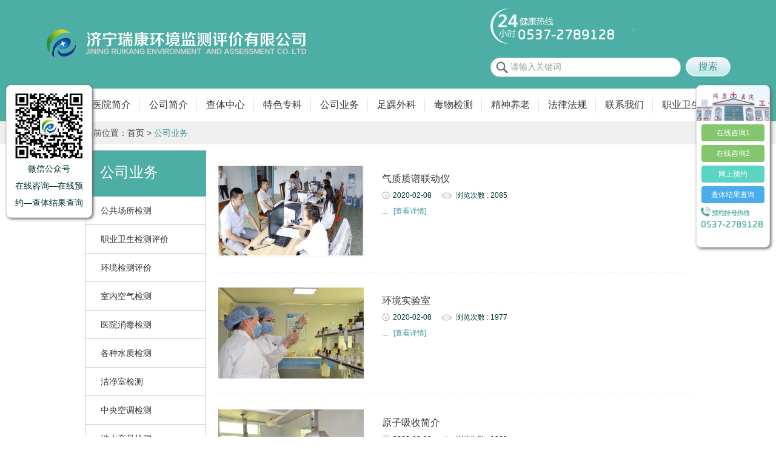

--- FILE ---
content_type: text/html;charset=UTF-8
request_url: http://jnrkyy.com/list/article_list.do?channelId=138
body_size: 14868
content:










<!DOCTYPE html PUBLIC "-//W3C//DTD XHTML 1.0 Transitional//EN" "http://www.w3.org/TR/xhtml1/DTD/xhtml1-transitional.dtd">
<html xmlns="http://www.w3.org/1999/xhtml">
<head>
<meta http-equiv="Content-Type" content="text/html; charset=utf-8" />
<title>公司业务 - 济宁瑞康环境监测评价有限公司 </title>
<META NAME="Keywords" CONTENT="济宁瑞康环境监测评价有限公司 、瑞康医院"/>
<META NAME="Description" CONTENT="济宁瑞康医院成立于1995年5月，位于济宁市任城区金宇西路47号"/>
<link href="/static/index2/css/common.css" rel="stylesheet" type="text/css" />
<link href="/static/index2/css/index.css" rel="stylesheet" type="text/css" />
<script type="text/javascript" src="/static/index2/js/jquery1.42.min.js"></script>
<script type="text/javascript" src="/static/index2/js/jquery.SuperSlide.2.1.1.js"></script>

</head>

<body>
<div class="auto">
<div class="header">
<div class="wd1100">
<div class="h_cont clearfix">
 <h1 class="logo fl"><a href="index.html"><img src="/static/index1/images/logo.png?t1=123" alt="济宁瑞康医院"></a></h1>
 <div class="tp_lxfs fr">
   <div class="tel"><img src="/static/index1/images/tel.png" /></div>
 <div class="search_all clearfix">
  <label for="textfield"></label>
 <input type="text" name="textfield" id="textfield" class="search_input" placeholder="请输入关键词" />
 <input type="submit" name="button" id="button" value="搜索"  class="search_btn"/>
 
 </div>
 </div></div>
<div class="navBar">
			<ul class="nav clearfix">
	
	
						<li class="m">
						<h3>
							<a href="/home.do">首页</a>
						</h3>
					</li>
					
						<li class="m">
							<h3>
								<a href="/list/article_list.do?channelId=134">医院简介</a>
							</h3>
							<ul class="sub">
								
							</ul>
						</li>
					
						<li class="m">
							<h3>
								<a href="/list/article_list.do?channelId=135">公司简介</a>
							</h3>
							<ul class="sub">
								
							</ul>
						</li>
					
						<li class="m">
							<h3>
								<a href="/list/article_list.do?channelId=136">查体中心</a>
							</h3>
							<ul class="sub">
								
									<li>
										<a href="/list/article_list.do?channelId=141">健康查体</a>
									</li>
								
									<li>
										<a href="/list/article_list.do?channelId=142">职业健康查体</a>
									</li>
								
									<li>
										<a href="/list/article_list.do?channelId=143">从业人员健康证查体</a>
									</li>
								
									<li>
										<a href="/list/article_list.do?channelId=144">特殊工种查体</a>
									</li>
								
									<li>
										<a href="/list/article_list.do?channelId=145">驾驶员查体</a>
									</li>
								
							</ul>
						</li>
					
						<li class="m">
							<h3>
								<a href="/list/article_list.do?channelId=137">特色专科</a>
							</h3>
							<ul class="sub">
								
									<li>
										<a href="/list/article_list.do?channelId=146">内科</a>
									</li>
								
									<li>
										<a href="/list/article_list.do?channelId=147">外科</a>
									</li>
								
									<li>
										<a href="/list/article_list.do?channelId=148">妇产科</a>
									</li>
								
									<li>
										<a href="/list/article_list.do?channelId=150">CT科</a>
									</li>
								
									<li>
										<a href="/list/article_list.do?channelId=151">影像功能科</a>
									</li>
								
									<li>
										<a href="/list/article_list.do?channelId=152">奥林巴斯290胃结肠镜</a>
									</li>
								
									<li>
										<a href="/list/article_list.do?channelId=155">工伤定点康复</a>
									</li>
								
									<li>
										<a href="/list/article_list.do?channelId=184">听力诊断一条龙</a>
									</li>
								
									<li>
										<a href="/list/article_list.do?channelId=185">染色体检查</a>
									</li>
								
									<li>
										<a href="/list/article_list.do?channelId=183">临床检验科</a>
									</li>
								
									<li>
										<a href="/list/article_list.do?channelId=186">职业病科</a>
									</li>
								
									<li>
										<a href="/list/article_list.do?channelId=189">瑞士席勒运动心肺检测仪</a>
									</li>
								
							</ul>
						</li>
					
						<li class="m">
							<h3>
								<a href="/list/article_list.do?channelId=138">公司业务</a>
							</h3>
							<ul class="sub">
								
									<li>
										<a href="/list/article_list.do?channelId=156">公共场所检测</a>
									</li>
								
									<li>
										<a href="/list/article_list.do?channelId=157">职业卫生检测评价</a>
									</li>
								
									<li>
										<a href="/list/article_list.do?channelId=158">环境检测评价</a>
									</li>
								
									<li>
										<a href="/list/article_list.do?channelId=159">室内空气检测</a>
									</li>
								
									<li>
										<a href="/list/article_list.do?channelId=160">医院消毒检测</a>
									</li>
								
									<li>
										<a href="/list/article_list.do?channelId=161">各种水质检测</a>
									</li>
								
									<li>
										<a href="/list/article_list.do?channelId=162">洁净室检测</a>
									</li>
								
									<li>
										<a href="/list/article_list.do?channelId=163">中央空调检测</a>
									</li>
								
									<li>
										<a href="/list/article_list.do?channelId=164">涉水产品检测</a>
									</li>
								
							</ul>
						</li>
					
						<li class="m">
							<h3>
								<a href="/list/article_list.do?channelId=174">足踝外科</a>
							</h3>
							<ul class="sub">
								
							</ul>
						</li>
					
						<li class="m">
							<h3>
								<a href="/list/article_list.do?channelId=175">毒物检测</a>
							</h3>
							<ul class="sub">
								
							</ul>
						</li>
					
						<li class="m">
							<h3>
								<a href="/list/article_list.do?channelId=176">精神养老</a>
							</h3>
							<ul class="sub">
								
									<li>
										<a href="/list/article_list.do?channelId=190">科室概况</a>
									</li>
								
									<li>
										<a href="/list/article_list.do?channelId=193">特约顾问</a>
									</li>
								
									<li>
										<a href="/list/article_list.do?channelId=191">专家简介</a>
									</li>
								
									<li>
										<a href="/list/article_list.do?channelId=192">科室简介</a>
									</li>
								
							</ul>
						</li>
					
						<li class="m">
							<h3>
								<a href="/list/article_list.do?channelId=139">法律法规</a>
							</h3>
							<ul class="sub">
								
							</ul>
						</li>
					
						<li class="m">
							<h3>
								<a href="/list/article_list.do?channelId=140">联系我们</a>
							</h3>
							<ul class="sub">
								
							</ul>
						</li>
					
						<li class="m">
							<h3>
								<a href="/list/article_list.do?channelId=188">职业卫生培训</a>
							</h3>
							<ul class="sub">
								
							</ul>
						</li>
					
	
               
			</ul>
	</div><script type="text/javascript"> jQuery(".nav").slide({ type:"menu",  titCell:".m", targetCell:".sub", effect:"slideDown", delayTime:300, triggerTime:100,returnDefault:true  });</script>

</div>
</div>
<div class="w_title"><div class="wd1000">当前位置：<a href="#">首页</a> >  <span>公司业务</span></div></div>
<div class="wd1000">

    <div class="cont clearfix">
    <div class="leftmenu fl">
<div class="smenu">
<div class="smenu_top"><h2>公司业务</h2></div>
<div class="smenu_cont">
<ul>



<li>
<a href="/list/article_list.do?channelId=156"  >公共场所检测</a>
</li>

<li>
<a href="/list/article_list.do?channelId=157"  >职业卫生检测评价</a>
</li>

<li>
<a href="/list/article_list.do?channelId=158"  >环境检测评价</a>
</li>

<li>
<a href="/list/article_list.do?channelId=159"  >室内空气检测</a>
</li>

<li>
<a href="/list/article_list.do?channelId=160"  >医院消毒检测</a>
</li>

<li>
<a href="/list/article_list.do?channelId=161"  >各种水质检测</a>
</li>

<li>
<a href="/list/article_list.do?channelId=162"  >洁净室检测</a>
</li>

<li>
<a href="/list/article_list.do?channelId=163"  >中央空调检测</a>
</li>

<li>
<a href="/list/article_list.do?channelId=164"  >涉水产品检测</a>
</li>

										

       
</ul>
</div>
</div>

</div>
<div class="right_cont fr">
<ul class="newsList">


	

      <li class="clearfix"> <a class="fl" href="/list/article_details.do?articleId=130">
      
      
      
           
      <img src="/static/index1/images/p1.jpg"  alt="气质质谱联动仪">
      
      
      
      </a>
        <h3><a href="/list/article_details.do?articleId=130">
气质质谱联动仪</a></h3>
        <p class="date"><span class="d1">2020-02-08</span><span class="browse">浏览次数 : 2085</span></p>
        <p class="s_ct">...<a class="more_x" href="/list/article_details.do?articleId=130">[查看详情]</a></p>
      </li>
	  
	

      <li class="clearfix"> <a class="fl" href="/list/article_details.do?articleId=111">
           
      <img src="/upload/2020/2/9/f90ea486-5826-4bc9-bf34-9851957d50ac.jpg"  alt="环境实验室">
      
      
      
      
      
      
      </a>
        <h3><a href="/list/article_details.do?articleId=111">
环境实验室</a></h3>
        <p class="date"><span class="d1">2020-02-08</span><span class="browse">浏览次数 : 1977</span></p>
        <p class="s_ct">...<a class="more_x" href="/list/article_details.do?articleId=111">[查看详情]</a></p>
      </li>
	  
	

      <li class="clearfix"> <a class="fl" href="/list/article_details.do?articleId=131">
           
      <img src="/upload/2020/2/9/1c9177d7-d21e-4474-810e-238a78a03f72.jpg"  alt="原子吸收简介">
      
      
      
      
      
      
      </a>
        <h3><a href="/list/article_details.do?articleId=131">
原子吸收简介</a></h3>
        <p class="date"><span class="d1">2020-02-08</span><span class="browse">浏览次数 : 1990</span></p>
        <p class="s_ct">...<a class="more_x" href="/list/article_details.do?articleId=131">[查看详情]</a></p>
      </li>
	  
	

      <li class="clearfix"> <a class="fl" href="/list/article_details.do?articleId=94">
      
      
      
           
      <img src="/static/index1/images/p1.jpg"  alt="环境检测">
      
      
      
      </a>
        <h3><a href="/list/article_details.do?articleId=94">
环境检测</a></h3>
        <p class="date"><span class="d1">2019-09-01</span><span class="browse">浏览次数 : 4363</span></p>
        <p class="s_ct">...<a class="more_x" href="/list/article_details.do?articleId=94">[查看详情]</a></p>
      </li>
	  
	

      <li class="clearfix"> <a class="fl" href="/list/article_details.do?articleId=93">
           
      <img src="/upload/2019/8/28/9426bca4-9fa1-4ab0-a2f6-e8ca5cf98505.png"  alt="职业病危害因素检测">
      
      
      
      
      
      
      </a>
        <h3><a href="/list/article_details.do?articleId=93">
职业病危害因素检测</a></h3>
        <p class="date"><span class="d1">2019-08-28</span><span class="browse">浏览次数 : 3700</span></p>
        <p class="s_ct">...<a class="more_x" href="/list/article_details.do?articleId=93">[查看详情]</a></p>
      </li>
	  
	 
	  
	  
	  
	  
	  
     </ul>
      <div class="pagination">
	  
<a href='http://jnrkyy.com:80/list/article_list.do?channelId=138&pageno=1'"  > 第一页</a><a href='#'  > 1</a><a  href='http://jnrkyy.com:80/list/article_list.do?channelId=138&pageno=1'" class="last paginate_button" > 最末页</a>
	  
	  
	  
	  </div>
</div>

    </div>
</div>

<div class="footer">
  <div class="ftlink"><div class="wd1000">
  

			
<a href="/list/article_list.do?channelId=134">医院简介</a> | 
					

			
<a href="/list/article_list.do?channelId=135">公司简介</a> | 
					

			
<a href="/list/article_list.do?channelId=136">查体中心</a> | 
					

			
<a href="/list/article_list.do?channelId=137">特色专科</a> | 
					

			
<a href="/list/article_list.do?channelId=138">公司业务</a> | 
					

			
<a href="/list/article_list.do?channelId=174">足踝外科</a> | 
					

			
<a href="/list/article_list.do?channelId=175">毒物检测</a> | 
					

			
<a href="/list/article_list.do?channelId=176">精神养老</a> | 
					

			
<a href="/list/article_list.do?channelId=139">法律法规</a> | 
					

			
<a href="/list/article_list.do?channelId=140">联系我们</a> | 
					

  
    </div></div>
<div class="copyright"><div class="wd1000 clearfix"><div class="fl"><p>地址：山东省济宁市金宇西路47号（亿丰时代广场正对面）
</p><p>乘车路线：乘2、10、11、19、29、36、62、68、C607、C619路到亿丰时代广场下车即到
</p><p>24小时热线：0537-2789128
</p><p>@版权所有：济宁瑞康环境监测评价有限公司 </p></div>
<div class="fr ewm clearfix"><p class="fl">关<br />注<br />微<br />信</p><p class="fl"><img src="/static/index1/images/ewm.png" /></p></div><div class="map_ico fr"><a href="contact_us.html"><img src="/static/index1/images/map_ico.jpg" /></a></div>
</div></div>
</div>
</div>
 <!--左侧二维码悬浮--->
 <div class="slib_ewm"><img src="/static/index1/images/ewm2.jpg" /><p>微信公众号</p><p>在线咨询—在线预约—查体结果查询</p></div>
 <!--右侧悬浮--->
 <div class="slib_b">
 <div class="mn"><img src="/static/index1/images/sm.jpg" /></div>
 <ul class="mt">
 
 <li class="col1"><a href="http://wpa.qq.com/msgrd?v=3&uin=1394475087&site=qq&menu=yes" target="_blank">在线咨询1</a></li>
  <li class="col1"><a href="http://wpa.qq.com/msgrd?v=3&uin=2116410476&site=qq&menu=yes" target="_blank">在线咨询2</a></li>
 <li class="col2"><a href="http://weixin.jnrkyy.com/msg/distanceOrder_add.do">网上预约</a></li>
 <li class="col3"><a href="http://weixin.jnrkyy.com/report/login.do">查体结果查询</a></li>
 
 </ul>
 <div class="mb"><img src="/static/index1/images/tel2.png" /></div>
 </div>
 <!--回到顶部--->
     <a class="to-top"></a>
     <script src="/static/index1/js/jquery.toTop.min.js" ></script>
<script>
$(document).ready(function() {
	/*回到顶部*/
	$('.to-top').toTop();
	})
	</script>
</body>
</html>


--- FILE ---
content_type: text/css;charset=UTF-8
request_url: http://jnrkyy.com/static/index2/css/common.css
body_size: 5411
content:
@charset "utf-8";
body {font: lighter 12px/1.5 "Microsoft YaHei","微软雅黑","宋体",tahoma,arial,sans-serif;color: #003333;padding:0px;margin:0px;background:#fff;word-break: break-all;}
h1,h2,h3,h4,h5,form,p,ul,li{margin:0px;padding:0px;list-style:none;}
h1, h2, h3, h4, h5, h6 {font-size: 100%;}
input,select{font: 12px/1.5 tahoma,arial,宋体,sans-serif;padding:0px;margin:0px;}
*{padding:0px;margin:0px;}html{overflow-y:scroll;}
img{border:0; max-width:100%;}img{vertical-align:middle;}

.fl{float:left;}.fr{float: right;}
.clear{clear:both;height:0px;font-size:0px;line-height:0px;}
.clearfix:after {clear: both;content: " ";display: block;height: 0;}
em{font-style: normal;}
a {  text-decoration: none; outline: 0;}
a:hover{text-decoration: none;}
a{color:inherit; *color:#666;}
a:hover { color: #469598;}
.gray_3{color:#333333;font-family: Arial;}.gray_c{color:#CCCCCC;}
.gray_5 {color: #555555;}.gray_6 {color: #666666;}
.gray_9 {color: #999999;}
.mb20{margin-bottom: 20px;}.mb10 {margin-bottom: 10px;}.mt10 {margin-top: 10px;}.mt20{ margin-top:20px;}
.auto{width: auto;margin-right: auto;margin-left: auto;}
input,btn{ font-family:"Microsoft YaHei",SimSun,SimHei; }
.pt15{ padding-top:15px;}.pt25{ padding:25px 0;}
input::-webkit-input-placeholder {
	color: #999;
}
input:-ms-input-placeholder { /* IE10+*/
	color: #999;
}
input:-moz-placeholder { /*Firefox4-18*/
	color: #999;
}
input::-moz-placeholder { /* Firefox19+*/
	color: #999;
}

.auto {
    width: 100%;
}
.wd1000{width:1000px;margin:0px auto;}
.wd1100{width:1130px;margin:0px auto;}
.header{ background:#4caea4; height:200px;}
.logo{ width:440px; height: 118px; padding-top:13px;}
.logo img{ max-width:100%;}
.tp_lxfs{ padding-top:14px;}
.search_all{ height:35px; padding-top:22px;}
.search_input{ width:280px; height:30px; border:1px solid #cbcbcb; border-radius:15px; background:url(../images/search_ico.png) no-repeat 8px center #fff; line-height:30px; padding-left:32px; font-size:14px; color:#333; }
.search_btn{ width:74px; height:32px; background:url(../images/search_btn.png) no-repeat; cursor:pointer; border:0; font-size:16px; color:#469598; margin-left:5px;}

.navBar{ position:relative; z-index:1;  background:#fff; color:#333; height:54px; line-height:54px; margin-top:15px; -webkit-border-radius:8px 8px 0 0; -moz-border-radius:8px 8px 0 0; border-radius:8px 8px 0 0;}
.nav{ width:1200px; margin:0 auto; font-family:"Microsoft YaHei",SimSun,SimHei;  }
.nav li{ float:left;  position:relative; background:url(../images/li-x.png) no-repeat center right;  }
.nav li:last-child{background:none;}
.nav a:hover{ text-decoration:none; color:#469598;   }
.nav h3{ float:left;  font-size:100%; font-weight:normal;  font-size:16px;height:54px; overflow:hidden;  }
.nav h3 a{ display:block; color:#333;  padding:0 15px; vertical-align:top;  }
.nav .on{ color:#469598; font-weight:700;  }
.nav .on h3 a{  color:#469598; cursor:pointer;font-weight:700;  }
.nav .sub{ display:none; /*默认隐藏*/ width:100%;  position:absolute; left:-1px; top:54px; background:#4caea4;/*filter:alpha(opacity:90); opacity:0.9;  -moz-opacity:0.9;-khtml-opacity: 0.9; */text-align:center;  }
.nav .sub li{display:block; border-bottom:1px solid #1f9185; border-top:1px solid #9ee4dd; width:100%; font-weight:400; background:none; }
.nav .sub li a{ height:40px; line-height:40px;  display:block;  color:#fff; display:block;font-size:14px; font-weight:400;}
.nav .sub li a:hover{ color:#fff; background:#057e72;   }

.pt50{ padding-top:50px;}
.footer{ background:#4caea4;  padding:20px 0 20px 0; }
.ftlink{ border-bottom:1px solid #5db5ac; color:#eee;padding-bottom:15px;}
.ftlink a{ font-size:13px; color:#fff; padding:0 9px;}
.ftlink a:hover{ text-decoration:underline;}
.copyright{ color:#fff; line-height:25px; font-size:13px; padding-top:10px;}
.copyright img{ margin-left:10px;}
.map_ico { margin:10px 10px 0 0;}.map_ico img{ max-width:100%;}
/*悬浮*/
.slib_ewm{ display: block;
    position: fixed;
    height: auto ;
    width: 120px;
    left: 10px;
    top: 140px;
    border-radius:8px;border:1px solid #dedede; box-shadow: 2px 2px 5px #666;
    z-index: 200; background:#fff; padding:10px;}
	.slib_ewm img{ max-width:100%;}
	.slib_ewm p{ font-size:14px; text-align:center; line-height:28px;}
.slib_b{ display: block;
    position: fixed;
    height: auto ;
    width: 120px;
    right: 10px;
    top: 140px;
    border-radius:8px;border:1px solid #dedede; box-shadow: 2px 2px 5px #666;
    z-index: 200; background:#fff;}
	.mn img{ height: auto; border-radius:8px 8px 0 0;}
	.mb{ text-align:center; padding:0 7px 15px 7px;}
	.mt{ padding:0 8px;}
	.mt li{ width:100%; margin:6px auto; height:28px; line-height:28px; border-radius:4px; text-align:center; font-size:12px;}
	.mt li a{ color:#fff; display:block;}	.mt li a:hover{ color:#fff; text-decoration:underline;}
	.col1{ background:#83c66d;}	.col2{ background:#5ad4c3;}	.col3{ background:#4aacec;}
/*回到顶部*/
.to-top {
    display: block;
    position: fixed;
    height: 50px;
    width: 50px;
    right: 5px;
    bottom: 10px;
    z-index: 200;
    -webkit-tap-highlight-color: transparent;
    background-image: url(../images/top.png);
    background-position: 50% 50%;
    background-repeat: no-repeat;
	filter: Alpha(opacity=70);
	opacity:0.7;
	background-size: 100%;}	

--- FILE ---
content_type: text/css;charset=UTF-8
request_url: http://jnrkyy.com/static/index2/css/index.css
body_size: 13260
content:
@charset "utf-8";
.wrap{ width:100%; }
.parts_one{ background:url(../images/bg1.png) repeat-x center bottom; height:279px;}
.td_all{ -moz-border-radius:12px; -webkit-border-radius:12px; border-radius:12px; border:1px solid #ddd; background:#fff;/**filter:alpha(opacity:70); opacity:0.7;  -moz-opacity:0.7;-khtml-opacity: 0.7;  */height:175px;}
.td_all li{ float:left; margin:24px 20px 0 20px; width:200px; height:129px;-webkit-transition: all 0.3s ease;-moz-transition: all 0.3s ease;-ms-transition: all 0.3s ease;-o-transition: all 0.3s ease;transition: all 0.3s ease;box-shadow: 0px 0px 20px rgba(0, 0, 0, 0.6); border-radius:11px; -moz-border-radius:11px; -webkit-border-radius:11px; cursor:pointer;}
.td_a1{ background:url(../images/t1.png) no-repeat;}
.td_a2{ background:url(../images/t2.png) no-repeat;}
.td_a3{ background:url(../images/t3.png) no-repeat;}
.td_all li:hover { -ms-transform: translateY(-10px);-webkit-transform: translateY(-10px);-moz-transform: translateY(-10px);-o-transform: translateY(-10px);transform: translateY(-10px);}
.td_all li span{ font-size:24px; color:#fff; padding-left:30px; padding-top:48px; display:block;}
.title{ height:50px;}
.news_h{ background:url(../images/news.png) no-repeat left center; width:391px; height:50px; text-indent:-99999px;}
.more{ background:url(../images/more.png) no-repeat; width:139px; height:52px; font-size:16px; line-height:50px; color:#fff; text-align:center;}
.more:hover{ text-decoration:underline; color:#fff;}
.news_cont{ } .pt20{ padding-top:20px;}
.news_lf{ width:315px; height:225px; position:relative; overflow:hidden; margin-right:10px;}
.news_lf img{width:315px; height:225px; transition: all 0.6s;}
.news_lf img:hover{transform: scale(1.1);}
.hidden_c{ background:#333;*filter:alpha(opacity:50); opacity:0.5;  -moz-opacity:0.5;-khtml-opacity: 0.5; height:80px; position:absolute; bottom:0; left:0; right:0; z-index:10}
.news_lf .text_a{ display:block; height:70px; padding:5px;position:absolute; bottom:0; left:0; right:0; z-index:99}
.news_lf a h4{ font-size:16px; color:#fff; line-height:25px;}
.news_lf a .small_h{ font-size:12px; color:#fff; display:block; height:45px; line-height:20px; word-break: break-all;
                    text-overflow: ellipsis;
                    display: -webkit-box; /** 将对象作为伸缩盒子模型显示 **/
                    -webkit-box-orient: vertical; /** 设置或检索伸缩盒对象的子元素的排列方式 **/
                    -webkit-line-clamp: 2; /** 显示的行数 **/
                    overflow: hidden;  /** 隐藏超出的内容 **/ width:100%;}
.news_rg{ width:383px;  padding-left:10px;}
/* Tab切换 */
.slideTxtBox{  width:380px; height:235px; overflow:hidden;   text-align:left;  }
.slideTxtBox .hd{   border-bottom:1px solid #ddd; font-size:16px; }
.slideTxtBox .hd ul{ overflow:hidden; zoom:1;  }
.slideTxtBox .hd ul li{ float:left; }
.slideTxtBox .hd ul li a{ display:block; padding:0 15px;height:34px; line-height:34px;  }
.slideTxtBox .hd ul li a:hover{ text-decoration:none;  }
.slideTxtBox .hd ul li.on a{ border-bottom:3px solid #469598;height:33px; line-height:33px; color:#469598;}
.slideTxtBox .bd{ padding:6px 10px 10px 10px;  }
.slideTxtBox .bd li{ height:31px; line-height:31px; background:url(../images/li.png) no-repeat left center; padding-left:10px; font-size:14px; display:block;   }
.slideTxtBox .bd li a{ color:#333; width:70%; overflow:hidden; height:31px; display:block;}
.slideTxtBox .bd li a:hover{ color:#469598;text-decoration:underline;}
.slideTxtBox .bd li .date{ float:right; color:#999; font-family:Arial, Helvetica, sans-serif  }

.parts_three{ background:url(../images/bg2.png) repeat-x center bottom; height:324px; margin:10px 0;}
.ywfw{ width:100%;}
.yw_title{ background:url(../images/ywfw.png) no-repeat left center; width:131px; height:50px; text-indent:-99999px;}
.yw_cont{ padding-top:20px; padding-left:25px;}
.yw_cont dl{ margin:5px 0 5px 0; padding:15px 0;}
.yw_cont dt{ font-size:20px; color:#fff; line-height:28px; width:110px; text-align:right;}
.yw_cont dd{color:#6fb7b0; width:860px; font-size:18px; }
.yw_cont dd a{color:#fff; padding:0 10px; line-height:34px;}.yw_cont dd a:hover{ text-decoration:underline;}
 .yy_a a{ width:110px; display:inline-block;} .yy_b a{ width:150px; display:inline-block;}
 .bod{ border-top:1px solid #62c1b7;}
.zzrz{ width:730px;}
.zhinan{ width:252px;}
.zzrz_title{background:url(../images/zzrz.png) no-repeat left center; width:445px; height:50px; text-indent:-99999px;}

.zzrzLink{ height:160px; padding:35px 0; margin-top:25px;overflow:hidden; clear:both; background:url(../images/zz_bg.jpg) repeat-x center top; border:1px solid #aae0da; border-radius:8px;}
.zzrzLink ul{ overflow:hidden; zoom:1; }
.zzrzLink ul li{ width:200px; float:left; margin:0 10px;  display: block; }
.zzrzLink ul li .s-pic {height: 160px;overflow: hidden;position: relative;width: 200px; border:1px solid #eee; }
.zzrzLink ul li .s-pic .s-pic-link {display: table-cell;height: 160px;overflow: hidden;text-align: center;vertical-align: middle;width: 200px;}
.zzrzLink ul li .s-pic .s-pic-img {max-height: 160px;max-width: 200px;vertical-align: middle;}

.zn_title{ background:url(../images/jyzn.png) no-repeat; width:130px; height:52px; font-size:16px; text-align:center; line-height:49px; color:#fff; padding-left:9px;}
.zn_cont{border-radius:8px;border:1px solid #ddd; margin-top:22px; padding:25px 0  16px 0; }
.zn_cont li{ float:left; width:70px; height: auto; margin:5px 5px 8px 6px; text-align:center; font-size:14px; line-height:30px; display:block;}
.zn_ico1{ background:url(../images/zn1.png) no-repeat center top;}
.zn_ico2{ background:url(../images/zn2.png) no-repeat center top;}
.zn_ico3{ background:url(../images/zn3.png) no-repeat center top;}
.zn_ico4{ background:url(../images/zn4.png) no-repeat center top;}
.zn_ico5{ background:url(../images/zn5.png) no-repeat center top;}
.zn_ico6{ background:url(../images/zn6.png) no-repeat center top;}
.zn_cont li a{padding-top:52px;  color:#469598; display:block;}.zn_cont li a:hover{ color:#469598; text-decoration:underline;}
.banner{ background:#f2fbfa; text-align:center; height:337px; width:100%;}

.fc_title{background:url(../images/fc.png) no-repeat left center; width:587px; height:50px; text-indent:-99999px;}
/* 图片滚动 */
.picScroll{ position:relative;  height:170px; padding: 10px 0px 10px 42px;  background:#fff; margin:30px 0 0px 0; overflow:hidden;   }
.picScroll ul{ overflow:hidden; zoom:1; }
.picScroll ul li{
float: left; 
	margin: 0 8px;
	width: 210px;
	overflow: hidden;
	display: inline;
}
.picScroll ul li img{ width:210px; height:140px; }
.picScroll ul li  p{  height:30px; line-height:30px; overflow:hidden; font-size:14px; text-align: center;}
.picScroll ul li  a{ color:#333;}
.picScroll ul li  a:hover{ color:#469598;ptext-decoration:underline;}
.picScroll .prev,
.picScroll .next{ position:absolute;  left:10px; top: 60px; display:block; width:18px; height:28px; overflow:hidden; background:url(../images/icons.png) -40px 0 no-repeat; cursor:pointer;  }
.picScroll .next{ left:auto; right:10px; background-position:-120px 0; }
.picScroll .prevStop{ background-position:0 0; }
.picScroll .nextStop{ background-position:-80px 0; }

.fd_title{background:url(../images/qylj.png) no-repeat left center; width:106px; height:50px; text-indent:-99999px;}
.fd_cont{ padding:20px 0; color:#ccc;}
.fd_cont a{ font-size:14px; padding:0 9px; color:#333;}.fd_cont a:hover{color:#469598; text-decoration:underline;}
/*********内页******/
.w_title{ height:38px; line-height:38px; background:#efefef; color:#555; font-size:14px;}
.w_title a{ color:#333;}
.w_title span{color:#469598;}
.cont{  margin-bottom:10px; padding:10px 0 0 0;}
.company_cont{ font-size:14px; color:#333; line-height:30px; margin-top:20px; padding:20px;}
.company_cont p{ text-indent:2em;}
.company_img{ margin:20px auto; text-align:center;}

.company_img img{ max-width:80%;}

 .con1_nei {
	display: inline-block;
	margin:0px auto;
	text-align: center;
	padding-bottom: 30px;
	width: 1000px;
}

.con1_nei .con1_xun {
	width: 310px;
	height: 187px;
	padding-top: 60px;
	border: #EEEEEE solid 1px;
	background: #fcfcfc;
	float: left;
	position: relative;
	margin: 85px 10px 20px;
	
}

.con1_nei .con1_xun .con1_xun_img {
	position: absolute;
	width: 100%;
	text-align: center;
	height: 100px;
	border-radius: 100px;
	top: -50px;
}
.con1_nei .con1_xun:hover .con1_xun_img img{transition:all 0.3s;-webkit-transform:scale(1.2,1.2);
    -moz-transform:scale(1.2,1.2);
    -transform:scale(1.2,1.2);}
.con1_nei .con1_xun .con1_xun_title {
	font-size: 18px;
	width: 100%;
	color: #3b3b3b;
	line-height: 2em;
	text-align: center;
}

.con1_nei .con1_xun .con1_xun_zi {
	font-size: 14px;
	line-height: 23px;
	color: #3b3b3b;
	width:90%; margin:0 auto;
	text-align: center;
}

.con1_nei .con1_xun .con1_xun_zi img {
	/*margin-top: 7px;*/
	width: 80px;
}

.con1_nei .con1_xun .con1_xun_text {
	padding: 0 1%;
}

.map{width:100%; text-align:center; margin: 0px auto 20px auto; height: 424px;}
 
 
  .leftmenu{ width:200px; margin-bottom:20px; }
 .right_cont{ width:780px; padding-bottom:40px;}
 .smenu{ width:100%;}
.smenu_top{ height:76px; background:#4caea4;}
.smenu_top h2 {
	font-size: 24px;
	color: #FFF;
	padding-top: 18px;
	padding-left: 25px; font-weight:lighter;
}
.smenu_cont{ width:198px;border-left: #ccc 1px solid;border-right: #ccc 1px solid;}
.smenu_cont ul{}
.smenu_cont ul li{ 
	border-bottom: #ccc 1px solid;
	height: 46px; font-size:14px;	position: relative
}
.smenu_cont ul li a {
	width: 170px;
	height: 46px;
	line-height: 46px;
	display: block;	padding-left: 25px;
	position: relative;
color:#333;}
.smenu_cont ul li a:hover {
	color: #469598;
}

.newsList { padding:0px 0 0 0;}
	.newsList li{height:150px;padding:25px 0;padding-right:30px; border-bottom:1px dotted #dedede;}
.newsList li img{width:240px;height:150px;margin-right:30px;}

.newsList li h3{font-size:16px;font-weight:normal;height:30px;white-space:nowrap;overflow:hidden;text-overflow: ellipsis;padding-top:10px;}
.newsList li h3 a{ color:#333;}.newsList li h3 a:hover{color: #469598; text-decoration:underline;}
.newsList li .date{overflow:hidden;margin-bottom:6px;}
.s_ct{ line-height:22px;}
.newsList li .d1{background: url(../images/date.png) no-repeat left center;padding-left:18px;}
.newsList li .browse{background:url(../images/newsIcon.jpg) no-repeat left center;padding-left:25px;margin-left:15px;}
.newsList li .more_x{color:#469598;margin-left:10px;}
.newsList li .more_x:hover{text-decoration: underline;}
/*分页样式*/
.pagination{padding:25px 0 15px;text-align:center;overflow:hidden;}
.pagination a{font-size:12px;line-height:38px;display:inline-block;height:38px;padding:0 16px;text-align:center;color:#333;border: 1px solid #e3e3e3;background:#fff;margin:0 2px;}
.pagination a.a1{line-height:38px;height:38px;margin-top:0;padding:0 16px;}
.pagination a:hover{text-decoration:none;color:#000;background:#f1f1f1;}
.pagination span{line-height:38px;display:inline-block;height:38px;padding:0 16px;text-align:center;color:#fff;margin-left:2px;background:#469598;color:#fff;border:1px solid #469598;}

/******新闻详情*****/
.articleBox1{width:830px;overflow:hidden; padding:20px 10px;}
.articleBox1 .title{text-align:center;font-size:20px;color:#000;margin-bottom:10px;font-weight:normal; padding-top:15px;}
.articleBox1 .p1{margin-bottom:15px;padding-bottom: 10px; text-align:center;color:#333;}
.articleBox1  .p1{border-bottom:1px dotted #adadad;}
.articleBox1 .p1 span{margin-right:15px;}
.p_cont{line-height:30px;font-size:14px;color:#333;padding:15px;}
.p_cont p{text-align:left;}
.p_cont span{text-align:left;}
.p_cont div{text-align: left;}
.p_cont img{text-align:center;max-width:750px;margin:10px auto;}
.curFont{color:#f85c37;}

.detail_fenx{font-size:14px;padding-top:10px;overflow:hidden;margin-bottom:20px;border-top:1px dotted #adadad;border-bottom:1px dotted #adadad;padding-bottom: 10px}
.detail_fenx div{width:48%;white-space:nowrap;overflow:hidden;text-overflow: ellipsis;}
.fagui{ padding:10px }
.fagui li{ line-height:40px; height:40px; border-bottom:1px dotted #dedede; font-size:14px; background:url(../images/li.png) no-repeat left center ; padding-left:12px;}
.fagui li a{ color:#333; display:block;}
.fagui li a:hover{ color:#469598;}
.date_t{ font-size:12px; color:#ccc; font-family:Arial, Helvetica, sans-serif;}



/*2020/1/5*/
.gs{ width:270px;}
.dt{ width:720px;}
.gs_titile{ }

/* 文字无缝上滚动 */
.sideBox{height:125px; overflow:hidden;  background:#fff; margin-bottom:10px;   }
.sideBox .hd{ height:32px;  }
.sideBox .hd h3{height:32px; line-height:32px; font-size:16px; background:url(../images/ico.png) no-repeat 3px center ; padding-left:25px;  border-bottom:2px solid #469598; }
.sideBox .hd h3 a{color:#469598;}
.sideBox .bd{ padding:10px 0 10px 5px;  }
.sideBox .bd li{ height:28px; font-size:14px; line-height:28px; overflow:hidden;    }
.sideBox .bd li span{ color:#999; margin-right:5px; float:right;  }
